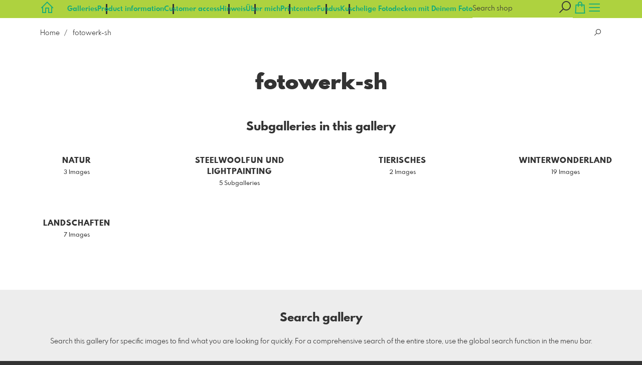

--- FILE ---
content_type: text/html; charset=utf-8
request_url: https://www.sportfoto-sh.de/1835865/fotowerk-sh?l=en
body_size: 11404
content:
<!DOCTYPE html>
<!--[if lt IE 8]>  <html class="lte9 "> <![endif]-->
<!--[if IE 8]>     <html class="lte9 "> <![endif]-->
<!--[if IE 9]>     <html class="lte9 "> <![endif]-->
<!--[if !IE]><!--> <html class="" lang="en"><!--<![endif]-->
<head>
  <title>fotowerk-sh | Sportfoto SH - Realized with Pictrs.com</title>
<meta name="description" content="Sportfoto SH">
<meta property="og:title" content="fotowerk-sh | Sportfoto SH - Realized with Pictrs.com">
<meta property="og:description" content="Sportfoto SH">
<meta property="og:type" content="website">
<meta property="og:url" content="https://www.sportfoto-sh.de/1835865/fotowerk-sh?l=en">
<meta property="og:image" content="https://si.pictrs.com/9910707e78c3cc4a051a4297ab828d25/medium_211210-211210-VW-IS6A4559.jpg">
<meta name="twitter:title" content="fotowerk-sh | Sportfoto SH - Realized with Pictrs.com">
<meta name="twitter:description" content="Sportfoto SH">
<meta name="twitter:card" content="gallery">
<meta name="twitter:image0:src" content="https://si.pictrs.com/9910707e78c3cc4a051a4297ab828d25/medium_211210-211210-VW-IS6A4559.jpg">
<meta name="twitter:image1:src" content="https://prev2.pictrs.com/5d134cd01bb761ce97dd8ef0eb6ad251/medium_201108VW208256.jpg?v=1738112303">
<meta name="twitter:image2:src" content="https://prev2.pictrs.com/dd12f699a2741ed6f54b860578600952/medium_201108VW208264.jpg?v=1738112436">
<meta name="twitter:image3:src" content="https://prev2.pictrs.com/de8db8c2a0e58f76d8cfcadec5815c5b/medium_201108VW208290.jpg?v=1738112334">
<meta name="twitter:image4:src" content="https://prev2.pictrs.com/09914f9bc799b30b76e4ad812c568e05/medium_20VW0744.jpg?v=1738112361">
<meta name="twitter:image5:src" content="https://prev2.pictrs.com/985ebcf54ec32eba71d87ccdd7381c7b/medium_20VW0754.jpg?v=1738112347">
<meta name="twitter:image6:src" content="https://prev2.pictrs.com/e529be3504b5230a7b19ebc7353de716/medium_20VW0763%20(1).jpg?v=1738112393">
<meta name="twitter:image7:src" content="https://prev2.pictrs.com/126647553156233e8075fcd6fc71b4ab/medium_20VW0763.jpg?v=1738112333">
<meta name="twitter:image8:src" content="https://prev2.pictrs.com/fc7eedfddc3fb085c1d91cd4ed62045c/medium_20VW0804-2.jpg?v=1738112347">
<meta name="twitter:image9:src" content="https://prev2.pictrs.com/8d353dc4a5cab876b30549bfe2f5fbb2/medium_20VW0804.jpg?v=1738112407">
<meta name="twitter:image10:src" content="https://prev2.pictrs.com/9918c940c4679eaf22b2d5f90b2c1be0/medium_220115-VW-IS6A5085.jpg?v=1738112318">

<meta http-equiv="Content-Type" content="text/html; charset=utf-8" />
<meta name="viewport" content="width=device-width, initial-scale=1.0">
<meta name="generator" content="Pictrs.com" />
<meta name="csrf-param" content="authenticity_token" />
<meta name="csrf-token" content="dHno-nSBYUytAAJbbH5kHO0h0liznCotAudHvcoT9nP2bi312Pr0dLQ5-MAy7N8crQZF-SootaVUBNT9OItdmw" />
<link rel="icon" type="image/png" href="/favicons/favicon-fe.png">
<link rel="apple-touch-icon" href="/favicons/favicon-fe.png">
<meta name="apple-mobile-web-app-title" content="pferdefotos-aus-sh">
    <link rel="canonical" href="https://www.sportfoto-sh.de/1835865/fotowerk-sh?l=de">
      <link rel="alternate" href="https://www.sportfoto-sh.de/m/1835865/fotowerk-sh?l=de" media="only screen and (max-width: 640px)">


<link rel="stylesheet" media="all" href="/assets/vendor_imports/shop_gallery_v5-499e9369d800c8b2f65d1ff78259367080d9f093d14c719fb06c39af488dc655.css" />



  <style id="highlightcolor-styles-static">
    :root {
      --hc:            #AED23F;
      --hc-darker:     rgb(152,184,55);
      --hc-box-shadow: rgba(174,210,63,0.35);
      --hc-transp:     rgba(174,210,63,0);
    }

      .startpage-header .bg-image-overlay { background-image: url('https://si.pictrs.com/3dca7f87aa570ddd80796655295b93ca/hd_header_mit_Logo.png'); }
      .startpage-searchbox .bg-image-overlay { background-image: url('https://si.pictrs.com/d19344ccbb88261f6b5c7180ffc0769a/hd_suche_vorlage_01.jpg'); }
</style>


<link rel="stylesheet" media="all" href="/assets/shop_gallery_v5/index-395fc31b48db36e75e3e07ace125dc303a76ab21c1f41a016e2b42be4f901afa.css" />




  <script>
      var gaProps = ["G-D24WTXD6E5"];

      function gaDisableStr(prop) {
        return 'ga-disable-' + prop;
      }

      gaProps.forEach(function(prop) {
        var disableStr = gaDisableStr(prop);
        if (document.cookie.indexOf(disableStr + '=true') > -1) {
          window[disableStr] = true;
        }
      });

      function gaOptout() {
        gaProps.forEach(function(prop) {
          var disableStr = gaDisableStr(prop);
          document.cookie = disableStr + '=true; expires=Thu, 31 Dec 2099 23:59:59 UTC; path=/';
          window[disableStr] = true;
        });
      }

      window.dataLayer = window.dataLayer || [];
      function gtag(){dataLayer.push(arguments);}
      gtag('js', new Date());
      gaProps.forEach(function(prop) {
        gtag('config', prop, { 'anonymize_ip': true, 'link_attribution': true });
      });
      gtag('consent', 'default', {
        'ad_storage':         'denied',
        'analytics_storage':  'denied',
        'ad_personalization': 'denied',
        'ad_user_data':       'denied'
      });
          gtag('consent', 'update', {
      'ad_storage':         'granted',
      'analytics_storage':  'granted',
      'ad_personalization': 'granted',
      'ad_user_data':       'granted'
    });

     
  </script>

    <script async src="https://www.googletagmanager.com/gtag/js?id=G-D24WTXD6E5"></script>
 




</head>
<body class="shop-footer-dark js-is-v5" data-shop-id="951740296" data-album-id="1835865">
  <div id="nav-main-wrap" class="hide">
    <ul id="nav-main" class="nav-main js-act-on-nav-links">
      <li>
        <a href="https://www.sportfoto-sh.de/?l=en" class="js-home-link home-text ignore-hc ">
          <span class="home-link-fallback">pferdefotos-aus-sh</span>
          <span class="home-link-text js-home-link-text hide"></span>
        </a>
        <button id="nav-main-close" class="nav-main-close btn btn-link btn-link-slim ignore-hc">
          <span class="las la-times"></span>
        </button>
      </li>

      <li class="js-header-pages-item"><a class="ignore-hc" href="https://www.sportfoto-sh.de/productinfos?l=en">Product information</a></li><li class="js-header-pages-item"><a class="ignore-hc" href="https://www.sportfoto-sh.de/qr?l=en">Customer access</a></li><li class="js-header-pages-item"><a class="ignore-hc" href="https://www.sportfoto-sh.de/page/hinweis?l=en">Hinweis</a></li><li class="js-header-pages-item"><a class="ignore-hc" href="https://www.sportfoto-sh.de/page/uber-mich?l=en">Über mich</a></li><li class="js-header-pages-item"><a class="ignore-hc" href="https://www.sportfoto-sh.de/page/printcenter?l=en">Printcenter</a></li><li class="js-header-pages-item"><a class="ignore-hc" href="https://www.sportfoto-sh.de/page/fundus?l=en">Fundus</a></li><li class="js-header-pages-item"><a class="ignore-hc" href="https://www.sportfoto-sh.de/page/kuschelige-fotodecken-mit-deinem-foto?l=en">Kuschelige Fotodecken mit Deinem Foto</a></li>

        <li id="nav-main-album-loading" class="nav-main-album-loading" data-url="https://www.sportfoto-sh.de/album_nav?l=en" data-error-text="Galleries cannot be loaded :(">
          gallerys are loading
          <div id="nav-loading-spinner" class="nav-loading-spinner acts-on-hc-border"></div>
        </li>
    </ul>

    <div id="nav-main-backdrop" class="nav-main-backdrop"></div>
  </div>

  

  

  <div id="growler" class="growler"></div>


  
  
<header id="album-header" class="header album-header header-bg-color acts-on-hc-bg">

  
<div id="header-top-bar-grid" class="header-top-bar-grid">
    <a href="https://www.sportfoto-sh.de/?l=en" id="home-link" class="home-link js-home-link text-no-underline no-focus-outline header-top-icons-item ignore-hc acts-on-text-shadow  ">
      <span class="las la-home header-home-icon"></span>
      <p class="home-link-text js-home-link-text hide"></p>
      <img src="https://si.pictrs.com/f6da6b0f8dfb52871730db6e1a83e3ba/medium_logo_template_die_fotografin.png" id="home-link-logo" class="home-link-logo hide" alt="pferdefotos-aus-sh Logo">
    </a>

    <div id="header-pages-nav-wrap" class="header-pages-nav-wrap hide hide-under-m do-show">
      <ul class="header-pages-nav acts-on-text-shadow js-act-on-nav-links">
          <li class="js-header-pages-item"><a class="js-link-to-galleries-in-nav" href="#">Galleries</a></li>
        <li class="js-header-pages-item"><a href="https://www.sportfoto-sh.de/productinfos?l=en">Product information</a></li><li class="js-header-pages-item"><a href="https://www.sportfoto-sh.de/qr?l=en">Customer access</a></li><li class="js-header-pages-item"><a href="https://www.sportfoto-sh.de/page/hinweis?l=en">Hinweis</a></li><li class="js-header-pages-item"><a href="https://www.sportfoto-sh.de/page/uber-mich?l=en">Über mich</a></li><li class="js-header-pages-item"><a href="https://www.sportfoto-sh.de/page/printcenter?l=en">Printcenter</a></li><li class="js-header-pages-item"><a href="https://www.sportfoto-sh.de/page/fundus?l=en">Fundus</a></li><li class="js-header-pages-item"><a href="https://www.sportfoto-sh.de/page/kuschelige-fotodecken-mit-deinem-foto?l=en">Kuschelige Fotodecken mit Deinem Foto</a></li><li id="header-nav-more-link" class="hide"><a href="#">More…</a></li>
      </ul>
    </div>

  <div id="header-top-icons" class="header-top-icons">
      <form class="js-acts-on-search-visibility header-search hide hide-under-m do-show" action="https://www.sportfoto-sh.de/search?l=en">
        <input type="text" class="form-control acts-on-text-shadow ignore-hc" placeholder="Search shop" name="term" autocomplete="nope">
        <button class="btn header-top-icons-item flex-no-shrink ignore-hc acts-on-text-shadow">
          <span class="las la-search"></span>
        </button>
      </form>
      <a href="#header-search-modal" class="js-acts-on-search-visibility header-search-trigger hide hide-over-m do-show header-top-icons-item ignore-hc acts-on-text-shadow" data-toggle="modal">
        <span class="las la-search"></span>
      </a>

      <a href="https://www.sportfoto-sh.de/basket?l=en&amp;src=top_icons" class="header-cart-icon header-top-icons-item ignore-hc acts-on-text-shadow">
        <span class="las la-shopping-bag"></span>
        <span class="alert-cart-counter alert-cart-counter-badge hide-on-empty-basket js-alert-cart-counter">0</span>
      </a>

      <button id="nav-main-toggle" class="btn btn-link btn-link-slim header-top-icons-item ignore-hc acts-on-text-shadow">
        <span class="las la-bars"></span>
      </button>
  </div>
</div> 



  
</header>

<div id="header-search-modal" class="modal fade " tabindex="-1" role="dialog"><div class="modal-dialog flexify flex-column"><div class="modal-content"><div class="modal-header"><button type="button" class="btn btn-link btn-link-slim no-focus-outline link-color-inherit btn-close" data-dismiss="modal" aria-hidden="true"><span class="las la-times icon-l"></span></button><h4 class="modal-title">Shop Search</h4></div>
<form action='https://www.sportfoto-sh.de/search?l=en'>
<div class='input-group'>
<input autocomplete='nope' class='form-control' name='term' placeholder='Search shop' type='text'>
<div class='input-group-btn'>
<button class='btn btn-primary'>
<span class='las la-search'></span>
</button>
</div>
</div>
</form>
</div></div></div>
<a id="sticky-cart" href="https://www.sportfoto-sh.de/basket?l=en&amp;src=sticky_cart" class="sticky-cart link-color-inherit hide-on-empty-basket show-on-wishlist-only show-on-unfinished-packages-only">
  <span class="sticky-cart-inner">
    <span class="sticky-cart-icon-badge-wrap hide-on-empty-basket">
      <span class="las la-shopping-bag icon-l"></span>
      <span class="alert-cart-counter alert-cart-counter-badge acts-on-hc-bg js-alert-cart-counter">0</span>
    </span>
    <small id="sticky-cart-price" class="hide-on-empty-basket"></small>

    <span class="sticky-cart-icon-badge-wrap show-on-wishlist-only">
      <span class="lar la-heart icon-l"></span>
      <span class="alert-cart-counter alert-cart-counter-badge acts-on-hc-bg js-alert-wishlist-counter">0</span>
    </span>

    <span class="sticky-cart-icon-badge-wrap show-on-unfinished-packages-only">
      <span class="las la-box icon-l"></span>
      <span class="alert-cart-counter alert-cart-counter-badge acts-on-hc-bg js-alert-unfinished-packages-counter">0</span>
    </span>
  </span>

  <span id="alert-cart-delete" class="alert-cart-delete las la-times hide-on-empty-basket" title="empty cart" data-toggle="tooltip" data-placement="bottom" data-confirm="Really remove all items from the shopping cart?" data-growler-text-after="Shopping cart emptied"></span>
</a>



  
  <div class="main-album-breadcrumb-wrap bg-white flex flex-gap-2">
    <ul class="main-album-breadcrumb"><li class="breadcrumb-item"><a class="breadcrumb-item-link link-color-inherit" href="https://www.sportfoto-sh.de/?l=en">Home</a></li><li class="breadcrumb-item">fotowerk-sh</li></ul>

      <a href="#album-searchbox" class="main-album-search-trigger flex-no-shrink ml-auto btn btn-link btn-link-slim no-focus-outline link-color-inherit hide do-show js-acts-on-search-visibility js-scroll-to">
        <span class="las la-search"></span>
      </a>
  </div>

  <div id="main-album" class="padded main-album bg-white  ">
    


















      <h1 class="album-title album-title-main">fotowerk-sh</h1>


      

      
      

      



        <div id="subalbums-wrap"> 
    <h2 class="album-headline">
      Subgalleries in this gallery
    </h2>


  <div id="albums-grid" class="albums-grid guarded albums-grid-prominent">  <div id="albums-grid-list" class="albums-grid-list">
        <a class="albums-grid-item no-focus-outline" data-id="7008467" href="https://www.sportfoto-sh.de/7008467/natur?l=en">
          <div class="albums-grid-image flexify" style="background-image:url(&#39;https://prev2.pictrs.com/5d134cd01bb761ce97dd8ef0eb6ad251/medium_201108VW208256.jpg?v=1738112303&#39;)"></div>
          <div class="albums-grid-title-wrap">
            <span class="albums-grid-title">
              Natur
            </span>
            <small class="albums-grid-details">3 Images</small>
          </div>
        </a> 
        <a class="albums-grid-item no-focus-outline" data-id="3751017" href="https://www.sportfoto-sh.de/3751017/steelwoolfun-und-lightpainting?l=en">
          <div class="albums-grid-image flexify" style="background-image:url(&#39;https://prev2.pictrs.com/09914f9bc799b30b76e4ad812c568e05/medium_20VW0744.jpg?v=1738112361&#39;)"></div>
          <div class="albums-grid-title-wrap">
            <span class="albums-grid-title">
              Steelwoolfun und Lightpainting
            </span>
            <small class="albums-grid-details">5 Subgalleries</small>
          </div>
        </a> 
        <a class="albums-grid-item no-focus-outline" data-id="2750476" href="https://www.sportfoto-sh.de/2750476/tierisches?l=en">
          <div class="albums-grid-image flexify" style="background-image:url(&#39;https://prev2.pictrs.com/9ecf79f5eb39ddb9021b8007dc332c82/medium_20VW1654.jpg?v=1738112407&#39;)"></div>
          <div class="albums-grid-title-wrap">
            <span class="albums-grid-title">
              Tierisches
            </span>
            <small class="albums-grid-details">2 Images</small>
          </div>
        </a> 
        <a class="albums-grid-item no-focus-outline" data-id="2758121" href="https://www.sportfoto-sh.de/2758121/winterwonderland?l=en">
          <div class="albums-grid-image flexify" style="background-image:url(&#39;https://prev2.pictrs.com/0f463b1aff9aea1548c405ae71132857/medium_210210VW200011.jpg?v=1738112376&#39;)"></div>
          <div class="albums-grid-title-wrap">
            <span class="albums-grid-title">
              Winterwonderland
            </span>
            <small class="albums-grid-details">19 Images</small>
          </div>
        </a> 
        <a class="albums-grid-item no-focus-outline" data-id="1520496" href="https://www.sportfoto-sh.de/1520496/landschaften?l=en">
          <div class="albums-grid-image flexify" style="background-image:url(&#39;https://prev2.pictrs.com/f3a3e57221e0fc82eb939bd979191c3a/medium_19VW3482.jpg?v=1738112422&#39;)"></div>
          <div class="albums-grid-title-wrap">
            <span class="albums-grid-title">
              Landschaften
            </span>
            <small class="albums-grid-details">7 Images</small>
          </div>
        </a> 
  </div>


  <!-- albums_grid_list took 0.054080078 to create, cached_at: 2026-01-21 09:53:07 +0100 with key pferdefotos-aus-sh/album_previews/570/1835865/v5/ssl/www.sportfoto-sh.de/en -->
</div>

</div>

          <div class="social-media has-full-width-divider js-social-media-wrap ">
    <h2 class="social-media-header">Share this gallery</h2>
    <div>
      <a class="link-color-inherit no-focus-outline social-media-item social-media-item-facebook js-social-media-item" target="_blank" rel="nofollow" href="https://www.facebook.com/sharer/sharer.php?u=https%3A%2F%2Fwww.sportfoto-sh.de%2F1835865%2Ffotowerk-sh%3Fl%3Den"><svg xmlns="http://www.w3.org/2000/svg" viewBox="0 0 320 512"><path d="M80 299.3V512H196V299.3h86.5l18-97.8H196V166.9c0-51.7 20.3-71.5 72.7-71.5c16.3 0 29.4 .4 37 1.2V7.9C291.4 4 256.4 0 236.2 0C129.3 0 80 50.5 80 159.4v42.1H14v97.8H80z" /></svg></a>
      <a class="link-color-inherit no-focus-outline social-media-item social-media-item-twitter js-social-media-item" target="_blank" rel="nofollow" href="https://twitter.com/intent/tweet?text=fotowerk-sh&amp;url=https%3A%2F%2Fwww.sportfoto-sh.de%2F1835865%2Ffotowerk-sh%3Fl%3Den&amp;lang=en&amp;via="><svg xmlns="http://www.w3.org/2000/svg" viewBox="0 0 512 512"><path d="M389.2 48h70.6L305.6 224.2 487 464H345L233.7 318.6 106.5 464H35.8L200.7 275.5 26.8 48H172.4L272.9 180.9 389.2 48zM364.4 421.8h39.1L151.1 88h-42L364.4 421.8z" /></svg></a>
    </div>
  </div>

          <div class="cards guarded">
            
            <form class="album-searchbox js-acts-on-search-visibility do-show card" id="album-searchbox" action="https://www.sportfoto-sh.de/search?l=en" accept-charset="UTF-8" method="get">

      <h2>Search gallery</h2>

      <p>Search this gallery for specific images to find what you are looking for quickly. For a comprehensive search of the entire store, use the global search function in the menu bar.</p>

    <div class="input-group input-group-max-width card-footer">
        <input type="hidden" name="album_id" value="1835865">
      <input class="form-control" id="term" name="term" type="text" placeholder="keyword" autocomplete="nope">
      <div class="input-group-btn">
        <button class="btn btn-primary" type="submit">
          <span class="las la-search"></span>
        </button>
      </div>
    </div>

</form>
          </div>

 

     
  </div> 

  

  <div id="selection-info" class="fixed-bottom-layer guarded-simple-page hide">
  <h2 class="text-h4">Multiple selection</h2>

    <p class="mb-half">
      Several images can be selected by clicking on the selection icon <span class="las la-check"></span> on the individual images.
    </p>

  <div class="flexify">
    <button class="btn btn-warning btn-sm js-selection-btn" data-mode="cancel">
      <span class="las la-times"></span>
      Cancel
    </button>

    <button id="selection-all-none" class="btn btn-sm">
      <span class="las la-check-double"></span>
      Select all
    </button>

    <button class="btn js-selection-cta-wishlist js-selection-btn disabled ml-auto">
      <span class="lar la-heart"></span>
      <span class="js-selection-counter" data-single-text="add 1 picture to watch list" data-multiple-text="add {num} photos to watch list"></span>
    </button>

    <button class="btn btn-primary js-selection-cta-order js-selection-btn disabled">
      <span class="las la-cart-arrow-down"></span>
      <span class="js-selection-counter" data-single-text="order 1 picture" data-multiple-text="order {num} pictures…"></span>
    </button>
  </div>
</div>

  <script>
  var ACTIVE_ALBUM_ID        = 1835865;
  var IFRAME_CHECK_URL       = '/service/is_in_iframe?l=en&amp;slug=pferdefotos-aus-sh';
  var EXTRA_DOWNLOAD_ENABLED = false;
  var IMAGE_ITEMS_DATA       = {};


</script>



  <button id="scroll-to-top" class="btn btn-sticky-at-bottom right btn-default btn-bordered btn-with-icon-only scroll-to-top hide">
    <span class="las la-long-arrow-alt-up"></span>
  </button>
  
  <nav id="footer" class="footer padded">
  <div class="footer-nav-wrap">
      <div class="footer-nav-col-custom-pages">
        <h4>Content</h4>
        <ul class="footer-nav js-act-on-nav-links"><li class="js-header-pages-item"><a href="https://www.sportfoto-sh.de/productinfos?l=en">Product information</a></li><li class="js-header-pages-item"><a href="https://www.sportfoto-sh.de/qr?l=en">Customer access</a></li><li class="js-header-pages-item"><a href="https://www.sportfoto-sh.de/page/hinweis?l=en">Hinweis</a></li><li class="js-header-pages-item"><a href="https://www.sportfoto-sh.de/page/uber-mich?l=en">Über mich</a></li><li class="js-header-pages-item"><a href="https://www.sportfoto-sh.de/page/printcenter?l=en">Printcenter</a></li><li class="js-header-pages-item"><a href="https://www.sportfoto-sh.de/page/fundus?l=en">Fundus</a></li><li class="js-header-pages-item"><a href="https://www.sportfoto-sh.de/page/kuschelige-fotodecken-mit-deinem-foto?l=en">Kuschelige Fotodecken mit Deinem Foto</a></li></ul>
      </div>

    <div>
      <h4>Legal matters</h4>
      <ul class="footer-nav">
        <li><a class="ignore-hc acts-on-hc-hover" href="https://www.sportfoto-sh.de/terms?l=en">Terms of Service</a></li>
        <li><a class="ignore-hc acts-on-hc-hover" href="https://www.sportfoto-sh.de/impressum?l=en">Imprint</a></li>
        <li><a class="ignore-hc acts-on-hc-hover" href="https://www.sportfoto-sh.de/privacy?l=en">Privacy</a></li>
        <li class="footer-contact"><a class="ignore-hc acts-on-hc-hover" href="https://www.sportfoto-sh.de/contact?l=en">Contact</a></li>
      </ul>
    </div>

    <div>
      <h4>Further information</h4>
      <ul class="footer-nav">
        

        

          <li class="footer-login"><a class="ignore-hc acts-on-hc-hover" target="_blank" href="https://www.pictrs.com/shopadmin/reporting/951740296">Manage store</a></li>


        <li><a class="ignore-hc acts-on-hc-hover" rel="nofollow" href="https://www.sportfoto-sh.de/m/force_mobile?l=en&amp;target=https%3A%2F%2Fwww.sportfoto-sh.de%2Fm%2F1835865%2Ffotowerk-sh%3Fl%3Den">To the mobile view</a></li>

      </ul>
    </div>
  </div>


    <ul class="footer-nav footer-nav-copyright">
      <li>
        © 2026 Sell photos with
        <a class="ignore-hc" target="_blank" data-toggle="tooltip" data-title="sell your photos with pictrs" title="Fotos verkaufen im Shopsystem für Fotografen" href="https://www.pictrs.com">Pictrs.com</a></li>
    </ul>


</nav>

  
  
  <script>
    var MONTHS_ABBR            = ["Jan","Feb","Mar","Apr","May","Jun","Jul","Aug","Sep","Oct","Nov","Dec"];
    var CANVAS_FRAME_WIDTH_MM  = 25;
    var STICKER_FRAME_WIDTH_MM = 3;
  </script>

<script>var PIC_I18N_TRANSLATIONS = {"multiSelect.cancel.warning":"If you leave the page, your current selection will be lost!","stickyCart.cart.single":"{{num}} Image in shopping cart","stickyCart.cart.multi":"{{num}} Images in the shopping cart","stickyCart.wishlist.single":"{{num}} Image on the watch list","stickyCart.wishlist.multi":"{{num}} Pictures on the watch list","stickyCart.packages.single":"{{num}} Started bundles","stickyCart.packages.multi":"{{num}} Started bundles","preview.marker.wishlist":"This photo is on your wish list (click to remove).","order.prices.from":"from","calendar.caption.cover":"Cover sheet","payment.paypal.cancelled":"Payment canceled","order.color.title":"Color","order.color.unchanged":"as shown","order.color.blackAndWhite":"black and white","order.packages.composer.remove":"Do you really want to remove the group photo from the package?","order.packages.composer.noKf":"You cannot fill this product with a class photo.","order.packages.composer.noMultiAlbums":"You cannot fill this bundle with images from multiple galleries.","order.formats.matching":"suitable formats","order.formats.nonMatching":"deviating formats","order.useMatte.title":"Surface","order.useMatte.glossy":"gloss","order.useMatte.matte":"anti-reflective","cart.submit.error":"An error has occurred, please try again later or contact the support team.","cart.submit.expensiveCoupon":"The entered voucher has a lower value than the discount promotion. Sure you want to use the voucher instead of the discount promotion?","cart.validation.email":"Please enter a valid e-mail address.","cart.validation.equalTo":"Please repeat the same value.","cart.validation.germanIban":"Currently we only support German and Austrian IBANs. Please change the payment method.","cart.validation.houseNumber":"Please do not forget the house number.","cart.validation.incomplete":"Your entries are incorrect or incomplete. Please check the marked fields.","cart.validation.min2Letters":"Addresses must have at least 2 letters.","cart.validation.minlength":"Please enter at least {0} characters.","cart.validation.noBackslashOrEuro":"\"€\" and \"\\\" are not allowed in addresses.","cart.validation.noCyrillic":"Cyrillic letters are not allowed.","cart.validation.noGmail":"Did you mean \u003cem\u003e'gmail.com'\u003c/em\u003e?","cart.validation.noGooglemail":"Did you mean \u003cem\u003e'googlemail.com'\u003c/em\u003e?","cart.validation.noPackstation":"Unfortunately, we can not deliver to packing stations.","cart.validation.notEqualToFirstname":"First name and last name must not be identical.","cart.validation.noUmlauts":"Please do not use umlauts in the e-mail address.","cart.validation.rangelength":"Please enter a minimum of {0} and a maximum of {1} characters.","cart.validation.required":"This field is mandatory.","cart.validation.validIban":"Please enter a valid IBAN.","cart.validation.validZipInGermany":"Please enter a valid postal code.","package.composer.forAllImages":"all","package.composer.imagesOnly":"You can only add images to the bundle for this product.","package.composer.videoOnly":"You can only add videos to the bundle for this product."};</script>

<script>var PIC_DOMAIN_TYPOS = {"aol.con":"aol.com","aol.vom":"aol.com","bleuwin.ch":"bluewin.ch","bluevin.ch":"bluewin.ch","bluewin.com":"bluewin.ch","bluwin.ch":"bluewin.ch","cloud.com":"icloud.com","com.gmail":"gmail.com","dreenet.de":"freenet.de","fmail.com":"gmail.com","frennet.de":"freenet.de","g-mail.com":"gmail.com","gail.com":"gmail.com","gaiml.com":"gmail.com","gamail.com":"gmail.com","gamil.com":"gmail.com","gemail.com":"gmail.com","gimail.com":"gmail.com","gimal.com":"gmail.com","gmai.com":"gmail.com","gmaik.com":"gmail.com","gmail.at":"gmail.com","gmail.c":"gmail.com","gmail.ca":"gmail.com","gmail.ch":"gmail.com","gmail.cm":"gmail.com","gmail.co":"gmail.com","gmail.col":"gmail.com","gmail.coma":"gmail.com","gmail.come":"gmail.com","gmail.comm":"gmail.com","gmail.comn":"gmail.com","gmail.coms":"gmail.com","gmail.con":"gmail.com","gmail.conm":"gmail.com","gmail.de":"gmail.com","gmail.gom":"gmail.com","gmail.vom":"gmail.com","gmal.com":"gmail.com","gmali.com":"gmail.com","gmaill.com":"gmail.com","gmall.com":"gmail.com","gmaul.com":"gmail.com","gmial.com":"gmail.com","gmil.com":"gmail.com","gm.de":"gmx.de","gms.de":"gmx.de","gmx.d":"gmx.de","gmx.dd":"gmx.de","gmx.dr":"gmx.de","gmx.dw":"gmx.de","gmx.e":"gmx.de","gmy.de":"gmx.de","gnail.com":"gmail.com","gnail.con":"gmail.com","gnail.de":"gmail.com","gnx.de":"gmx.de","gnx.net":"gmx.net","gogglemail.com":"googlemail.com","goglemail.com":"googlemail.com","googelmail.com":"googlemail.com","google.com":"gmail.com","googlemai.com":"googlemail.com","googlemail.co":"googlemail.com","googlemail.con":"googlemail.com","googlemail.de":"googlemail.com","googlenail.com":"googlemail.com","googlmail.com":"googlemail.com","goolemail.com":"googlemail.com","goooglemail.com":"googlemail.com","hmail.com":"gmail.com","homail.com":"hotmail.com","homail.de":"hotmail.de","hotmaail.com":"hotmail.com","hotmaail.de":"hotmail.de","hotmai.com":"hotmail.com","hotmai.de":"hotmail.de","hotmail.co":"hotmail.com","hotmail.con":"hotmail.com","hotmail.fe":"hotmail.de","hotmail.ocm":"hotmail.com","hotmail.se":"hotmail.de","hotmail.vom":"hotmail.com","hotmal.com":"hotmail.com","hotmal.de":"hotmail.de","hotmali.com":"hotmail.com","hotmali.de":"hotmail.de","hotmaul.com":"hotmail.com","hotmaul.de":"hotmail.de","hotmeil.com":"hotmail.com","hotmeil.de":"hotmail.de","hotmil.com":"hotmail.com","hotmil.de":"hotmail.de","htmail.com":"hotmail.com","htmail.de":"hotmail.de","icioud.com":"icloud.com","iclaud.com":"icloud.com","icloid.com":"icloud.com","icloud.con":"icloud.com","icloud.de":"icloud.com","icloude.com":"icloud.com","iclud.com":"icloud.com","iclous.com":"icloud.com","icoloud.com":"icloud.com","icoud.com":"icloud.com","iloud.com":"icloud.com","jahoo.com":"yahoo.com","jahoo.de":"yahoo.de","live.con":"live.com","malibox.org":"mailbox.org","me.con":"me.com","me.vom":"me.com","otlook.com":"outlook.com","outlock.com":"outlook.com","outlok.com":"outlook.com","outloock.com":"outlook.com","outlook.con":"outlook.com","t-obline.de":"t-online.de","t-omline.de":"t-online.de","t-onlime.de":"t-online.de","t-onilne.de":"t-online.de","t-onlein.de":"t-online.de","t-online.dr":"t-online.de","t-onlone.de":"t-online.de","t–online.de":"t-online.de","t.online.de":"t-online.de","t-online.com":"t-online.de","tonline.de":"t-online.de","we.de":"web.de","web.d":"web.de","web.dd":"web.de","web.dr":"web.de","web.dw":"web.de","web.e":"web.de","web.se":"web.de","wen.de":"web.de","wep.de":"web.de","yaho.com":"yahoo.com","yaho.de":"yahoo.de","yahoo.co":"yahoo.com","yahoo.con":"yahoo.com","yahoo.dd":"yahoo.de","yahoo.dr":"yahoo.de","yahoo.vom":"yahoo.com","yahooo.com":"yahoo.com"};</script>


  <script>
    if (typeof Raven === 'undefined') {
      Raven = {
        captureBreadcrumb: console.log.bind(console),
        captureMessage:    console.warn.bind(console)
      };
    }
  </script>

<script>
  var didShowAlert = false;

  function reloadOnMissingLib(libAsStr) {
    if (didShowAlert || /bingbot|bingpreview|Firefox\/38\.0/i.test(window.navigator.userAgent)) {
      return;
    }

    var isFirstReload = function() {
          return !/was_missing_lib/.test(window.location.href);
        },

        reloadWithExtraParam = function() {
          var connector = !!window.location.search ? '&' : '?';
          return window.location.href = window.location.href + connector + 'was_missing_lib=true';
        },

        captureBreadcrumb = function(msg) {
          if (typeof Raven != 'undefined') {
            Raven.captureBreadcrumb({
              message:  msg,
              category: 'action',
              data:     {
                libAsStr: libAsStr,
                url:      window.location.search
              }
            });
          }
        },

        captureMessage = function(msg) {
          if (typeof Raven != 'undefined') {
            Raven.captureMessage(msg);
          }
        };

    if (typeof window[libAsStr] == 'undefined') {
      captureBreadcrumb('is missing lib');
      // Fehler tritt zum ersten Mal auf: Reload bestätigen oder via breadcrumb
      // speichern, dass User Reload nicht bestätigt hat
      if (isFirstReload()) {
        var text = 'Unfortunately not every file has been loaded. Please load this side again so that every thing works right.';
        if (confirm(text)) {
          captureBreadcrumb('reloads because of missing lib');
          reloadWithExtraParam();
        } else {
          captureBreadcrumb('did not confirm reload dialog');
        }
        didShowAlert = true;

      // Fehler tritt nicht zum ersten Mal auf: User anderen Alert mit Hinweis
      // auf Support geben
      } else {
        captureBreadcrumb('missing lib despite reload');
        if (libAsStr != 'jQuery' && libAsStr != 'accounting' && libAsStr != '_') {
          captureMessage('could not load ' + libAsStr);
        }
        var text = 'It could\'nt load every files. Sorry for that.\nPlease proof your internet connection, try again later or contact our support team. \n You can use our side continuously however we cannot guarantee for accuracy.';
        alert(text);
        didShowAlert = true;
      }
    }
  }
</script>

<script src="/assets/jquery-2.2.1.min-14b8952160b68b21cad9d9162580161fa4ee34e555c72cb775450b0a147e619f.js"></script>
<script>reloadOnMissingLib('jQuery');</script>

<!--[if lt IE 10]>
  <div id="old-browser">
    <h1>Fotowebshop pferdefotos-aus-sh</h1>
    <p>Die Seite wird aus Sicherheitsgründen nicht angezeigt, da Sie einen veralteten Browser <span id="old-browser-name"></span> nutzen. Bitte aktualisieren Sie Ihren Browser oder laden Sie sich einen neuen herunter.</p>
    <p>Mehr Informationen dazu erhalten Sie unter: <a href="http://www.browsehappy.com" target="_blank">Browserinfos</a>.</p>
    <p class="phone">Falls Sie Hilfe benötigen, kontaktieren Sie uns bitte unter<br /> +49 341 392 817 46.</p>
  </div>

  <script src="/assets/shop_gallery_v5/old_browser-b5e7d9ee0fb9299770ef75bf4ec4abac349bdcf2e949ae35fa4f900363fb0b24.js" defer="defer"></script>
<![endif]-->

<script src="/assets/vendor_imports/shop_gallery_v5-3752cf17407cabf701248aeda83067635cef81d3fc4f4604cf7e1b4095ee16df.js" crossorigin=""></script>
<script src="/assets/shop_gallery_v5/index-08ac588247c409e8bf9592b0d61b7bdc85ef8265b57773df81cf71b56dad1f3a.js" crossorigin=""></script>
<script>
  reloadOnMissingLib('accounting');

  accounting.settings = {
    currency: {
      // default currency symbol is '$'
      symbol:    '€',
      // controls output: %s = symbol, %v = value/number (can be object: see below)
      format:    '%v %s',
      decimal:   '.', // decimal point separator
      thousand:  ',', // thousands separator
      precision: 2    // decimal places
    },
    number: {
      precision: 0,   // default precision on numbers is 0
      thousand:  '.',
      decimal:   ','
    }
  };
</script>

<script>
  $(function() {
    var growlOrPrevent = function(event) {
        event.preventDefault();
    };

    $('body')
      .on('contextmenu', 'img, #zoomple_image_overlay, .js-diashow-dia, video', growlOrPrevent)

      // Im Firefox wird dragstart auf img-Elementen nicht gefeuert, wenn sich
      // diese in einem a-Element befinden. Bei den Imageitems befinden sich
      // alle Bilder in einem a. Fix: zusätzlich auch auf dragstart beim a
      // (=.js-thumba) hören. Allerdings führt das in Chrome dazu, dass sowohl
      // img als auch a auf das Event reagieren. Um das zu verhindern, muss das
      // Event beim img daran gehindert werden weiter nach oben zum a zu
      // bubblen. Webdev is fun!
      .on('dragstart', 'img, #zoomple_image_overlay, .js-thumba', function(event) {
        if ($(this).is('.js-picthumbs')) {
          event.stopPropagation();
        }
        growlOrPrevent(event);
      });
  });
</script>


  <link rel="stylesheet" media="all" href="https://cdn.vmm-is.de/override_desktop.css" />





 



<!-- Matomo -->
<script type="text/javascript">
  var _paq = window._paq || [];
  /* tracker methods like "setCustomDimension" should be called before "trackPageView" */
  _paq.push(['trackPageView']);
  _paq.push(['enableLinkTracking']);
  (function() {
    var u="//piwik.vmm-is.de/";
    _paq.push(['setTrackerUrl', u+'matomo.php']);
    _paq.push(['setSiteId', '4']);
    var d=document, g=d.createElement('script'), s=d.getElementsByTagName('script')[0];
    g.type='text/javascript'; g.async=true; g.defer=true; g.src=u+'matomo.js'; s.parentNode.insertBefore(g,s);
  })();
</script>
<!-- End Matomo Code -->




</body> 
</html>
